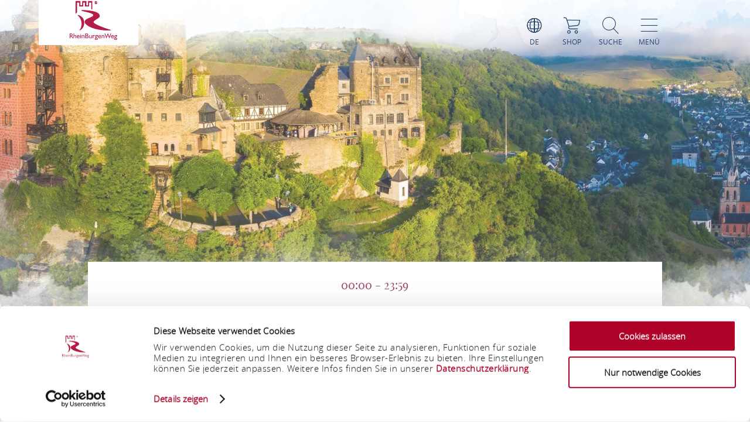

--- FILE ---
content_type: text/html; charset=UTF-8
request_url: https://www.rheinburgenweg.com/a-schoenburg
body_size: 12023
content:
<!DOCTYPE html><html lang="de" class="rheinburgenweg"><head><link rel="stylesheet" href="https://www.rheinburgenweg.com/portal/dist/_vendor/fonts/A.fonts-icomoon.0bfe24b0.css.pagespeed.cf.DBFfrH-eJG.css"><style>@font-face{font-family:mohaveregular;src:url(portal/dist/_vendor/fonts/Mohave/regular/mohave-regular-webfont.192c7d4a.woff2) format('woff2') , url(portal/dist/_vendor/fonts/Mohave/regular/mohave-regular-webfont.48edaaac.woff) format('woff');font-weight:400;font-style:normal;font-display:swap}</style><style>@font-face{font-family:open_sansregular;src:url(portal/dist/_vendor/fonts/Opensans/regular/opensans-regular-webfont.374b85b0.woff2) format('woff2') , url(portal/dist/_vendor/fonts/Opensans/regular/opensans-regular-webfont.60382fc0.woff) format('woff');font-weight:400;font-style:normal;font-display:swap}</style><style>@font-face{font-family:open_sansbold;src:url(portal/dist/_vendor/fonts/Opensans/bold/opensans-bold-webfont.9b1a6889.woff2) format('woff2') , url(portal/dist/_vendor/fonts/Opensans/bold/opensans-bold-webfont.c4e2ac1d.woff) format('woff');font-weight:400;font-style:normal;font-display:swap}</style><style>@font-face{font-family:open_sanslight;src:url(portal/dist/_vendor/fonts/Opensans/light/opensans-light-webfont.4fc3eb6a.woff2) format('woff2') , url(portal/dist/_vendor/fonts/Opensans/light/opensans-light-webfont.3d12c41e.woff) format('woff');font-weight:400;font-style:normal;font-display:swap}</style><style>@font-face{font-family:open_sanssemibold;src:url(portal/dist/_vendor/fonts/Opensans/semibold/opensans-semibold-webfont.7fa64dda.woff2) format('woff2') , url(portal/dist/_vendor/fonts/Opensans/semibold/opensans-semibold-webfont.ffef9210.woff) format('woff');font-weight:400;font-style:normal;font-display:swap}</style><style>@font-face{font-family:playfair_displayregular;src:url(portal/dist/_vendor/fonts/Playfairdisplay/regular/playfairdisplay-regular-webfont.b984f212.woff2) format('woff2') , url(portal/dist/_vendor/fonts/Playfairdisplay/regular/playfairdisplay-regular-webfont.8111c8bc.woff) format('woff');font-weight:400;font-style:normal;font-display:swap}</style><link rel="stylesheet" href="https://www.rheinburgenweg.com/portal/dist/atoms/grid/assets/styles/A.grid-base.555cb604.css.pagespeed.cf.wOXEFtiqys.css"><style>@media screen{html{height:auto;background:#fff;overflow-x:hidden}body,html{margin:0;border:0;padding:0;width:100%;box-sizing:border-box;-webkit-overflow-scrolling:touch}body{padding-top:102px}html.-state-noScroll,html.-state-noScroll>body{overflow-y:hidden}}@media screen and (min-width:1001px){body:not(.noBackground){background:url(portal/dist/organisms/frameTop/assets/images/xbackground.162aff9e.png.pagespeed.ic.FVVfAXs1w1.webp) repeat-y;background-size:contain}}@media screen{body.winter{background:url(portal/dist/organisms/frameTop/assets/images/xbackground_winter.b9513436.png.pagespeed.ic.5RPks3nXDz.webp);background-size:contain}a,button{cursor:pointer}em,strong{font:inherit}a{color:inherit}#CybotCookiebotDialogBodyContentTitle{font-size:17px}#CybotCookiebotDialog div{font:300 15px/18px open_sanslight,Arial,sans-serif;font-weight:300;font-style:normal;font-size:15px;line-height:18px}#CybotCookiebotDialogBodyButtonDecline{padding:5px}#CybotCookiebotDialogBodyButtonAccept,#CybotCookiebotDialogBodyButtonDetails{padding:5px 0}}</style><link rel="stylesheet" href="https://www.rheinburgenweg.com/portal/dist/organisms/pageHeader/assets/styles/pageHeader-base.c69c9906.css"><link rel="stylesheet" href="https://www.rheinburgenweg.com/portal/dist/organisms/offCanvas/assets/styles/A.offCanvas-base.d9d44b28.css.pagespeed.cf.45fGlS4qAF.css"><link rel="stylesheet" href="https://www.rheinburgenweg.com/portal/dist/organisms/offCanvasNav/assets/styles/A.offCanvasNav-base.61221a8e.css.pagespeed.cf.WlR-qCTOjZ.css"><link rel="stylesheet" href="https://www.rheinburgenweg.com/portal/dist/organisms/offCanvasLanguageSwitch/assets/styles/A.offCanvasLanguageSwitch-base.23acaa2c.css.pagespeed.cf.cxZFBt8K5K.css"><link rel="stylesheet" href="https://www.rheinburgenweg.com/portal/dist/organisms/offCanvasSearch/assets/styles/A.offCanvasSearch-base.59838b5d.css.pagespeed.cf.RWdmZfxNXF.css"><link rel="stylesheet" href="https://www.rheinburgenweg.com/portal/dist/organisms/textBlock/assets/styles/A.textBlock-base.df1e3625.css.pagespeed.cf.PT9828_o3w.css"><style>.headerImage{width:100%;position:relative;top:-102px;background:#fff;margin-bottom:-125px}</style><link rel="stylesheet" href="https://www.rheinburgenweg.com/portal/dist/molecules/headerImage__picture/assets/styles/headerImage__picture-base.740347db.css"><link rel="stylesheet" href="https://www.rheinburgenweg.com/portal/dist/molecules/breadcrumb/assets/styles/breadcrumb-base.a65d3e7b.css"><style>.infoBlock{padding:75px;text-align:left}.infoBlock .infoBlock__headline{font:400 33px/1.42857143em open_sansregular,Arial,sans-serif;font-weight:400;font-style:normal;font-size:33px;line-height:1.42857143em;color:#2d4467;margin:0 0 5px;text-align:left;word-break:break-word}.infoBlock .infoBlock__headline::before{font-family:icomoon;content:"\e927";position:relative;font-size:38px;font-weight:900;bottom:-3px}.infoBlock .infoBlock__text{color:#a28f5c;margin-bottom:35px;overflow-wrap:break-word;font:400 20px/2em open_sansregular,Arial,sans-serif;font-weight:400;font-style:normal;font-size:20px;line-height:2em}</style><link rel="stylesheet" href="https://www.rheinburgenweg.com/portal/dist/organisms/impressions/assets/styles/A.impressions-base.e7257577.css.pagespeed.cf.q7ET2gEHbi.css"><style>.impressions__element{display:inline-block;height:250px;overflow:hidden;position:relative;vertical-align:top;width:90%}@media (min-width:551px){.impressions__element{height:320px;width:90%}}@media (min-width:1001px){.impressions__element:first-child:not(:last-child){height:65%;left:0;position:absolute;width:58%}.impressions__element:first-child:last-child{height:100%;left:0;position:absolute;width:100%}.impressions__element:nth-child(2):not(:last-child){bottom:0;height:46%;left:25%;position:absolute;width:41%}.impressions__element:nth-child(2):last-child{bottom:0;height:65%;position:absolute;right:0;width:58%}.impressions__element:nth-child(3){bottom:0;height:100%;position:absolute;right:0;width:33%}.impressions__element:nth-child(n+4){display:none}}.impressions__element__link{display:block;height:100%;left:0;position:absolute;top:0;width:100%}.impressions__element__icon,.impressions__element__image{left:50%;top:50%;transform:translateX(-50%) translateY(-50%);position:absolute}.impressions__element__image{display:block;height:auto;min-height:100%;min-width:100%;pointer-events:none;width:auto;z-index:1}.impressions__element__icon{color:#fff;font-size:60px;z-index:2}.impressions__element__trustYou{background:#fff;cursor:pointer;overflow:hidden;position:absolute;right:10px;top:10px;z-index:2}.impressions__element__trustYou iframe{border:0;box-sizing:border-box;height:35px;padding:5px 0 0 5px;pointer-events:none;width:200px}@media (max-width:1000px){.impressions__element .impressions__element__image{height:100%}}</style><style>.tabs-default,.tabs-default__positionHelper{position:relative}.tabs-default,.tabs__byline,.tabs__title{word-break:break-word}.tabs-default{z-index:1}.tabs-default__controls:not(.-js-tabs-default__controls--ready)+.tabs-default__positionHelper>.tabs-default__content:not(:first-child){display:none}.tabs-default__controls:not(.-js-tabs-default__controls--ready)+.tabs-default__positionHelper>.tabs-default__content:first-child{display:block}.tabs-default__controls.-js-tabs-default__controls--ready+.tabs-default__positionHelper>.tabs-default__content:not(.-js-tabs-default__content--active){display:none}.tabs__title{text-align:center;color:#cad2c1;margin:0;font:400 160px/1.0738255em mohaveregular,Arial,sans-serif;font-weight:400;font-style:normal;font-size:160px;line-height:1.0738255em}.tabs__byline,.tabs__subtitle{text-align:center;margin:0 0 30px}@media (max-width:1000px){.tabs__title{font:400 60px/1.33333333em mohaveregular,Arial,sans-serif;font-weight:400;font-style:normal;font-size:60px;line-height:1.33333333em}}@media (min-width:1001px){.tabs__title{font:400 160px/1.0738255em mohaveregular,Arial,sans-serif;font-weight:400;font-style:normal;font-size:160px;line-height:1.0738255em}}.tabs__byline{color:#2d4467;font:400 50px/1.42857143em playfair_displayregular,Arial,sans-serif;font-weight:400;font-style:normal;font-size:50px;line-height:1.42857143em}@media (max-width:1000px){.tabs__byline{font-size:30px}}.rrtProject .tabs__title{color:#a69462}.rheinburgenweg .tabs__byline{color:#ae0228}.rheinsteig .tabs__byline{color:#00528b}.winter .tabs__byline{color:#476da3}.tabs__subtitle{color:#2d4467;font:400 50px/1.42857143em playfair_displayregular,Arial,sans-serif;font-weight:400;font-style:normal;font-size:50px;line-height:1.42857143em}</style><link rel="stylesheet" href="https://www.rheinburgenweg.com/portal/dist/atoms/tabs.information__controls/assets/styles/A.tabs.information__controls-base.2b99d56d.css.pagespeed.cf.E6CMGxD7Cf.css"><style>.tab__services__guides__guideText{font:400 18px/25px open_sansregular,Arial,sans-serif;font-weight:400;font-style:normal;font-size:18px;line-height:25px;color:#2d4467}.tab__services__guides__openingTimes{font:400 18px/25px open_sanssemibold,Arial,sans-serif;font-weight:400;font-style:normal;font-size:18px;line-height:25px;color:#2d4467}</style><style>.tab__contactInfo{font:400 16px/25px open_sansregular,Arial,sans-serif;font-weight:400;font-style:normal;font-size:16px;line-height:25px;color:#2d4467}.tab__contactInfo__contact__title{font-weight:700}.tab__contactInfo__contact__city,.tab__contactInfo__contact__street,.tab__contactInfo__contact__title{margin-bottom:8px}a.routeButton{padding:5px;cursor:pointer;text-transform:uppercase;border:none;background:#a2466f;color:#fff;font:400 18px/1.76470588em playfair_displayregular,Arial,sans-serif;font-weight:400;font-size:18px;text-decoration:none}.rrtProject a.routeButton{background:#8e1c3f}.rheinburgenweg a.routeButton{background:#ae0228}.rheinsteig a.routeButton{background:#00528b}.tab__contactInfo__staticMap{height:360px;margin-bottom:25px}@media (max-width:900px){.tab__contactInfo__staticMap{margin-bottom:0;height:auto}}@media (max-width:630px){.tab__contactInfo__staticMap img{width:100%}}.tab__contactInfo__contact{padding-top:25px}@media (max-width:1000px){.tab__contactInfo__contact{width:80.5%!important}}@media (max-width:630px){.h-grid:not([class*=h-grid-ty-]):not(.h-grid-noMargin).tab__contactInfo{margin:0;width:100%}.h-grid:not([class*=h-grid-ty-]):not(.h-grid-noMargin) [class*=h-el-sm].tab__contactInfo__staticMap{margin:0;padding:0;width:100%}}</style><link rel="stylesheet" href="https://www.rheinburgenweg.com/portal/dist/atoms/cookiePromt/assets/styles/cookiePromt-base.f9d8b6be.css"><link rel="stylesheet" href="https://www.rheinburgenweg.com/portal/dist/molecules/tab__distances/assets/styles/tab__distances-base.4ad6951d.css"><style>.tab__certifications__info{margin-bottom:25px;font:400 18px/25px open_sansregular,Arial,sans-serif;font-weight:400;font-style:normal;font-size:18px;line-height:25px;color:#2d4467}.tab__certifications__info__certification{display:inline-block;font:400 18px/25px open_sansregular,Arial,sans-serif;font-weight:400;font-style:normal;font-size:18px;line-height:25px;color:#2d4467}.certificatesList{padding-bottom:15px}.certificatesList .tab__certifications__info__certification.certificate24 img{height:150px}.certificatesList .tab__certifications__info__certification img{height:100px}</style><style>.tab__endowments__info{margin-bottom:25px;font:400 18px/25px open_sansregular,Arial,sans-serif;font-weight:400;font-style:normal;font-size:18px;line-height:25px;color:#2d4467}.tab__endowments__info__endowment{font-family:icomoon,open_sansregular;display:inline-block;height:27px;margin-right:6px;font-size:20px}.tab__endowments__info__endowment::before{content:"\e920";padding:5px}.h-grid:not([class*=h-grid-sm-]):not(.h-grid-noMargin) .h-el-sm-10.tab__endowments__info{width:100%}.rrtProject .tab__endowments__info__endowment::before{color:#a69462}</style><link rel="stylesheet" href="https://www.rheinburgenweg.com/portal/dist/molecules/tab__ratings/assets/styles/tab__ratings-base.0312690b.css"><style>.tab__ticketInfo__priceInformation,.tab__ticketInfo__pricing{margin-bottom:25px;font:400 18px/25px open_sansregular,Arial,sans-serif;font-weight:400;font-style:normal;font-size:18px;line-height:25px;color:#2d4467}.tab__ticketInfo__pricing__price{font:400 18px/25px open_sanssemibold,Arial,sans-serif;font-weight:400;font-style:normal;font-size:18px;line-height:25px;color:#2d4467}.tab__ticketInfo__pricing__booking{text-align:center}.tab__ticketInfo__pricing__booking>button{bottom:0}</style><style>#pageFooter{overflow:hidden}@media (min-width:1001px){#pageFooter{background:url(portal/dist/organisms/pageFooter/assets/images/xfooterBackground.46df0aba.png.pagespeed.ic.t-Ds1eesla.webp) no-repeat #fff}}@media (max-width:1000px){#pageFooter{text-align:center;background:url(portal/dist/organisms/pageFooter/assets/images/xfooterBackgroundMobile.a060b145.png.pagespeed.ic.wa479LhJyW.webp) no-repeat #fff;background-size:cover}}@media (max-width:550px){#pageFooter{background-position:50% 50%}}@media (min-width:1001px){.winter #pageFooter{background:url(portal/dist/organisms/pageFooter/assets/images/xfooterBackgroundWinter.b96e8f51.png.pagespeed.ic.ZUJruSFp-T.webp) no-repeat #fff}}#pageFooter>.h-grid>h2{color:#cad2c1;margin:0}@media (min-width:1441px){#pageFooter>.h-grid>h2{font:400 160px/135px mohaveregular,Arial,sans-serif;font-weight:400;font-style:normal;font-size:160px;line-height:135px;padding-top:8px}}@media (max-width:1440px){#pageFooter>.h-grid>h2{font:400 55px/1.22222222em mohaveregular,Arial,sans-serif;font-weight:400;font-style:normal;font-size:55px;line-height:1.22222222em}}@media (max-width:550px){#pageFooter>.h-grid>h2{line-height:.9em}}@media (max-width:1000px){.winter #pageFooter{background:url(portal/dist/organisms/pageFooter/assets/images/xfooterBackgroundMobileWinter.d0a3125c.png.pagespeed.ic.AnP2F1HXli.webp) no-repeat #fff;background-size:cover}#pageFooter>.h-grid>h3{font-size:30px}}.rrtProject #pageFooter>.h-grid>h2{color:#a69462}#pageFooter.followingPagesFooter>.h-grid>h2{color:#4f9047}</style><link rel="stylesheet" href="https://www.rheinburgenweg.com/portal/dist/molecules/pageFooter__contact/assets/styles/pageFooter__contact-base.65c4921f.css"><style>.pageFooter__openingHours>h3{color:#2d4467;margin:0 0 30px}@media (min-width:1440px){.pageFooter__openingHours>h3{font:400 50px/1.1em playfair_displayregular,Arial,sans-serif;font-weight:400;font-style:normal;font-size:50px;line-height:1.1em}}@media (max-width:1439px){.pageFooter__openingHours>h3{font:400 35px/1.28571429em playfair_displayregular,Arial,sans-serif;font-weight:400;font-style:normal;font-size:35px;line-height:1.28571429em}}.pageFooter__openingHours{color:#0b1d38;padding-right:26px;font:300 20px/35px open_sansregular,Arial,sans-serif;font-weight:300;font-style:normal;font-size:20px;line-height:35px}.pageFooter__openingHours>ul{padding:0;margin:0;list-style-type:none}.pageFooter__openingHours>ul>li{display:-ms-flexbox;display:flex}.pageFooter__openingHours>ul>li>span:first-child{margin-right:25px}@media (min-width:1001px){.pageFooter__openingHours>ul>li>span:first-child{width:25%}}@media (max-width:1000px){.pageFooter__openingHours>ul>li>span:first-child{width:45%}}.pageFooter__openingHours>ul>li>span:not(:first-child){-ms-flex:1 1;flex:1 1}</style><link rel="stylesheet" href="https://www.rheinburgenweg.com/portal/dist/molecules/pageFooter__links/assets/styles/pageFooter__links-base.cec614cf.css"><link rel="stylesheet" href="https://www.rheinburgenweg.com/portal/dist/atoms/pageFooter__backToTop/assets/styles/pageFooter__backToTop-base.f7a62e2c.css"><style>.ps__rail-x,.ps__rail-y{display:none;opacity:0;position:absolute}.ps{overflow-anchor:none;-ms-overflow-style:none;touch-action:auto;-ms-touch-action:auto;overflow:auto!important}.ps__rail-x{transition:background-color .2s linear , opacity .2s linear;-webkit-transition:background-color .2s linear , opacity .2s linear;height:15px;bottom:0}.ps__rail-y{transition:background-color .2s linear , opacity .2s linear;-webkit-transition:background-color .2s linear , opacity .2s linear;width:15px;right:0}.ps--active-x>.ps__rail-x,.ps--active-y>.ps__rail-y{display:block;background-color:transparent}.ps--focus>.ps__rail-x,.ps--focus>.ps__rail-y,.ps--scrolling-x>.ps__rail-x,.ps--scrolling-y>.ps__rail-y,.ps:hover>.ps__rail-x,.ps:hover>.ps__rail-y{opacity:.6}.ps .ps__rail-x.ps--clicking,.ps .ps__rail-x:focus,.ps .ps__rail-x:hover,.ps .ps__rail-y.ps--clicking,.ps .ps__rail-y:focus,.ps .ps__rail-y:hover{background-color:#eee;opacity:.9}.ps__thumb-x,.ps__thumb-y{background-color:#aaa;border-radius:6px;position:absolute}.ps__thumb-x{transition:background-color .2s linear , height .2s ease-in-out;-webkit-transition:background-color .2s linear , height .2s ease-in-out;height:6px;bottom:2px}.ps__thumb-y{transition:background-color .2s linear , width .2s ease-in-out;-webkit-transition:background-color .2s linear , width .2s ease-in-out;width:6px;right:2px}.ps__rail-x.ps--clicking .ps__thumb-x,.ps__rail-x:focus>.ps__thumb-x,.ps__rail-x:hover>.ps__thumb-x{background-color:#999;height:11px}.ps__rail-y.ps--clicking .ps__thumb-y,.ps__rail-y:focus>.ps__thumb-y,.ps__rail-y:hover>.ps__thumb-y{background-color:#999;width:11px}@media screen and (-ms-high-contrast:active),(-ms-high-contrast:none){.ps{overflow:auto!important}}</style><script id="Cookiebot" src="https://consent.cookiebot.com/uc.js" data-cbid="56eb3f32-5e92-40fd-8827-62a52b84370d" data-blockingmode="auto"></script><script>imx={dist:'https://www.rheinburgenweg.com/portal/dist',map:{"zoom":7,"coords":{"lat":50.322622,"lng":7.585644},"system":"googlemaps","accessKey":"AIzaSyB7WJ1wrsKXQM1_66UmGFSZk_r5mdN5pJ8","markers":{"activeDefault":"\/_vendor\/images\/map\/mapMarkerRheinburgenweg--active.png"}},language:'de',translations:{autocomplete:{hits:'Treffer'}},mapMarkerActive:'https://www.rheinburgenweg.com/portal/dist//_vendor/images/map/mapMarkerRheinburgenweg--active.png'}</script><link rel="apple-touch-icon" sizes="180x180" href="/portal/dist/_vendor/favicons/rheinburgenweg/apple-touch-icon.png"><link rel="icon" type="image/png" href="/portal/dist/_vendor/favicons/rheinburgenweg/xfavicon-32x32.png.pagespeed.ic.1JbLGjh-Gf.webp" sizes="32x32"><link rel="icon" type="image/png" href="/portal/dist/_vendor/favicons/rheinburgenweg/xfavicon-16x16.png.pagespeed.ic.Yxt8_s-3Io.webp" sizes="16x16"><link rel="manifest" href="/portal/dist/_vendor/favicons/rheinburgenweg/manifest.json"><link rel="shortcut icon" href="/portal/dist/_vendor/favicons/rheinburgenweg/favicon.ico"><meta name="msapplication-config" content="/portal/dist/_vendor/favicons/rheinburgenweg/browserconfig.xml"><meta charset="utf-8"><meta name="viewport" content="width=device-width, initial-scale=1, maximum-scale=1, user-scalable=1"><title>Schönburg</title><meta name="robots" content="index, follow, noodp"><meta name="description" content="Schon von weitem sichtbar thront die imposante Sch&ouml;nburg &uuml;ber der Stadt Oberwesel."><meta name="publisher" content="Romantischer Rhein Tourismus GmbH"><meta name="google-site-verification" content="9lCbAYnNAjQDDqoG-aN7gG3cbMwug2_OzSKqW-Pj0vs"><meta name="date" content="2026-01-30T01:45:08+01:00"><meta name="geo.position" content="50.101202769829;7.7322721481323"><meta name="ICBM" content="50.101202769829, 7.7322721481323"><meta property="og:title" content="Sch&ouml;nburg"><meta property="og:description" content="Schon von weitem sichtbar thront die imposante Sch&ouml;nburg &uuml;ber der Stadt Oberwesel."><meta property="og:site_name" content=""><meta property="og:url" content="https://www.rheinburgenweg.com/a-schoenburg"><meta property="og:image" content="https://resc.deskline.net/images/RPT/1/a4849382-42c5-4cd0-8808-98ae152aa24c/99/image.jpg"><meta property="og:type" content="article"><link rel="canonical" href="https://www.rheinburgenweg.com/a-schoenburg"><!-- Global site tag (gtag.js) - Google Analytics --><script type="text/plain" data-cookieconsent="marketing" async src="https://www.googletagmanager.com/gtag/js?id=UA-10093937-4"></script><script type="text/plain" data-cookieconsent="marketing">
window.dataLayer = window.dataLayer || [];function gtag() {
dataLayer.push(arguments);
}gtag('js', new Date());gtag('config', 'UA-10093937-4');
</script><script type="text/plain" data-cookieconsent="marketing">
(function(w, d, s, l, i) {
w[l] = w[l] || [];
w[l].push({
'gtm.start':
new Date().getTime(), event: 'gtm.js'
});
var f = d.getElementsByTagName(s)[0],
j = d.createElement(s), dl = l != 'dataLayer' ? '&l=' + l : '';
j.async = true;
j.src =
'https://www.googletagmanager.com/gtm.js?id=' + i + dl;
f.parentNode.insertBefore(j, f);
})(window, document, 'script', 'dataLayer', 'GTM-WN2N9K3');
</script><script defer src="https://www.rheinburgenweg.com/portal/dist/organisms/headerImage/assets/scripts/headerImage-keyVisualVideo.3216daa6.js"></script></head><body><noscript><meta HTTP-EQUIV="refresh" content="0;url='https://www.rheinburgenweg.com/a-schoenburg?PageSpeed=noscript'" /><style><!--table,div,span,font,p{display:none} --></style><div style="display:block">Please click <a href="https://www.rheinburgenweg.com/a-schoenburg?PageSpeed=noscript">here</a> if you are not redirected within a few seconds.</div></noscript><!-- Google Tag Manager (noscript) --><noscript><iframe src="https://www.googletagmanager.com/ns.html?id=GTM-WN2N9K3" height="0" width="0" style="display:none;visibility:hidden"></iframe></noscript><!-- End Google Tag Manager (noscript) --><header id="pageHeader" class="rheinburgenweg" itemscope itemtype="https://schema.org/WPHeader" role="banner"><div class="h-grid"><a href="https://www.rheinburgenweg.com/" id="pageHeader__logo" class="h-el-lg-2 rheinburgenweg largeHeaderLogo"><img src="https://www.rheinburgenweg.com/portal/dist/_vendor/images/rheinburgenweg/logo.svg" class="desktopLogo" alt="Logo"></a><div id="pageHeader__functions" class="h-el-lg-10 h-el-md-8  h-el-sm-8 h-el-ty-8 "><div class="pageHeader__functions__element" id="pageHeader__languageSwitch"><span class="icon-globe"></span><span class="text">de</span><ul id="pageHeader__languageSwitch__languages"><li class="pageHeader__languageSwitch__languages__language"><a href="https://www.rheinburgenweg.com/en/a-schoenburg">
English
</a></li><li class="pageHeader__languageSwitch__languages__language"><a href="https://www.rheinburgenweg.com/nl/a-schoenburg">
Nederlands
</a></li></ul></div><a href="https://www.romantischer-rhein.de/webshop#/erlebnisse"><div id="pageHeader__shop" class="pageHeader__functions__element"><span class="icon-shopping-cart"></span><span class="text">Shop</span></div></a><div class="pageHeader__functions__element" id="pageHeader__searchOpener" data-js_offcanvasSearchOpener="true"><span class="icon-search"></span><span class="text">Suche</span></div><div class="pageHeader__functions__element" data-js_offcanvasopener="true"><span class="icon-men"></span><span class="text">Menü</span></div></div></div></header><div id="offCanvas"><div id="offCanvas__nav" role="navigation"><div class="h-grid"><div class="offCanvas__nav__menu h-el-lg-12 h-el-ty-12 v-el-1 "><div class="offCanvas__nav__menu__linkList"><div class="offCanvas__nav__menu__element" id="languageSwitchOpener" data-js_offcanvasLanguageSwitchOpener="true"><span class="icon-globe"></span><span class="text">de</span></div><a href="https://www.romantischer-rhein.de/webshop#/erlebnisse" target="_blank"><div id="offCanvas__nav__shop" class="offCanvas__nav__menu__element"><span class="icon-shopping-cart"></span><span class="text">Shop</span></div></a><div class="offCanvas__nav__menu__element" id="searchOpener" data-js_offcanvasSearchOpener="true"><span class="icon-search"></span><span class="text">Suche</span></div><div id="offCanvas__nav__closer" class="offCanvas__nav__menu__element"><span class="icon-close"></span><span class="text">Schliessen</span></div></div></div><div class="offCanvas__nav__list"><div class="offCanvas__nav__list__column rheinburgenweg"><h3><a href="https://www.rheinburgenweg.com/rheinburgenweg/rheinburgenweg-portrait">Portrait</a></h3><span class="icon-plus openCloseSwitch"></span><span class="icon-minus  openCloseSwitch"></span><ul class="offCanvas__nav__list__column__list"><li class="offCanvas__nav__list__column__list__node state__inactive"><h4><a href="https://www.rheinburgenweg.com/rheinburgenweg/rheinburgenweg-portrait/qualitaetsweg">Qualitätsweg</a></h4></li><li class="offCanvas__nav__list__column__list__node state__inactive"><h4><a href="https://www.rheinburgenweg.com/rheinburgenweg/rheinburgenweg-portrait/markierung-rheinburgenweg">Markierung</a></h4></li><li class="offCanvas__nav__list__column__list__node state__inactive"><h4><a href="https://www.rheinburgenweg.com/rheinburgenweg/rheinburgenweg-portrait/wegweisung-rheinburgenweg">Wegweisung</a></h4></li></div><div class="offCanvas__nav__list__column rheinburgenweg"><h3><a href="https://www.rheinburgenweg.com/rheinburgenweg/rheinburgenweg-etappen">Etappen</a></h3><span class="icon-plus openCloseSwitch"></span><span class="icon-minus  openCloseSwitch"></span><ul class="offCanvas__nav__list__column__list"><li class="offCanvas__nav__list__column__list__node state__inactive"><h4><a href="https://www.rheinburgenweg.com/rheinburgenweg/rheinburgenweg-etappen/etappen-unteres-mittelrheintal">Unteres Mittelrheintal</a></h4></li><li class="offCanvas__nav__list__column__list__node state__inactive"><h4><a href="https://www.rheinburgenweg.com/rheinburgenweg/rheinburgenweg-etappen/etappen-oberes-mittelrheintal">Oberes Mittelrheintal</a></h4></li><li class="offCanvas__nav__list__column__list__node state__inactive"><h4><a href="https://www.rheinburgenweg.com/rheinburgenweg/rheinburgenweg-etappen/premium-rundwege-am-rheinburgenweg">Premium-Rundwege am RheinBurgenWeg</a></h4></li></div><div class="offCanvas__nav__list__column rheinburgenweg"><h3><a href="https://www.rheinburgenweg.com/rheinburgenweg/infos/wegenews">Informationen</a></h3><span class="icon-plus openCloseSwitch"></span><span class="icon-minus  openCloseSwitch"></span><ul class="offCanvas__nav__list__column__list"><li class="offCanvas__nav__list__column__list__node state__inactive"><h4><a href="https://www.rheinburgenweg.com/rheinburgenweg/infos/sehenswuerdigkeiten-am-rheinburgenweg">Sehenswürdigkeiten</a></h4></li><li class="offCanvas__nav__list__column__list__node state__inactive"><h4><a href="https://www.rheinburgenweg.com/rheinburgenweg/infos/veranstaltungen-am-rheinburgenweg">Veranstaltungen</a></h4></li><li class="offCanvas__nav__list__column__list__node state__inactive"><h4><a href="https://www.rheinburgenweg.com/rheinburgenweg/infos/sicherheitshinweise-rheinburgenweg">Sicherheitshinweise</a></h4></li><li class="offCanvas__nav__list__column__list__node state__inactive"><h4><a href="https://www.rheinburgenweg.com/rheinburgenweg/infos/biken-reiten">Biken &amp; Reiten</a></h4></li><li class="offCanvas__nav__list__column__list__node state__inactive"><h4><a href="https://www.rheinburgenweg.com/rheinburgenweg/infos/wegenews">Wegemeldungen</a></h4></li></div><div class="offCanvas__nav__list__column rheinburgenweg"><h3><a href="https://www.rheinburgenweg.com/rheinburgenweg/gastgeber-wanderangebote/unterkuenfte-rheinburgenweg">Gastgeber &amp; Wanderangebote</a></h3><span class="icon-plus openCloseSwitch"></span><span class="icon-minus  openCloseSwitch"></span><ul class="offCanvas__nav__list__column__list"><li class="offCanvas__nav__list__column__list__node state__inactive"><h4><a href="https://www.rheinburgenweg.com/rheinburgenweg/gastgeber-wanderangebote/unterkuenfte-rheinburgenweg">Unterkünfte</a></h4></li><li class="offCanvas__nav__list__column__list__node state__inactive"><h4><a href="https://www.rheinburgenweg.com/rheinburgenweg/gastgeber-wanderangebote/wanderangebote-rheinburgenweg">Wanderangebote</a></h4></li><li class="offCanvas__nav__list__column__list__node state__inactive"><h4><a href="https://www.rheinburgenweg.com/rheinburgenweg/gastgeber-wanderangebote/gastronomie-am-rheinburgenweg">Gastronomie</a></h4></li></div><div class="offCanvas__nav__list__column rheinburgenweg"><h3><a href="https://www.rheinburgenweg.com/rheinburgenweg/service-rheinburgenweg/kontakt-rheinburgenweg">Service</a></h3><span class="icon-plus openCloseSwitch"></span><span class="icon-minus  openCloseSwitch"></span><ul class="offCanvas__nav__list__column__list"><li class="offCanvas__nav__list__column__list__node state__inactive"><h4><a href="https://www.rheinburgenweg.com/rheinburgenweg/service-rheinburgenweg/kontakt-rheinburgenweg">Kontakt</a></h4></li><li class="offCanvas__nav__list__column__list__node state__inactive"><h4><a href="https://www.rheinburgenweg.com/rheinburgenweg/prospektbestellung-rheinburgenweg">Prospektbestellung</a></h4></li><li class="offCanvas__nav__list__column__list__node state__inactive"><h4><a href="https://www.romantischer-rhein.de/webshop">Webshop</a></h4></li></div></div></div></div></div><div id="offCanvasLanguageSwitch"><div id="offCanvas__languageSwitch"><div class="h-grid"><div class="offCanvas__languageSwitch__menu h-el-lg-12 h-el-ty-12 v-el-1 "><div class="offCanvas__languageSwitch__menu__linkList"><div class="offCanvas__languageSwitch__menu__element offCanvas__languageSwitch__menu__element--active"><span class="icon-globe"></span><span class="text">de</span></div><a href="https://www.romantischer-rhein.de/webshop#/erlebnisse" target="_blank"><div id="offCanvas__languageSwitch__shop" class="offCanvas__languageSwitch__menu__element"><span class="icon-shopping-cart"></span><span class="text">Shop</span></div></a><div class="offCanvas__languageSwitch__menu__element" id="languageSwitch__searchOpener" data-js_offcanvasSearchOpener="true"><span class="icon-search"></span><span class="text">Suche</span></div><div id="offCanvas__languageSwitch__closer" class="offCanvas__languageSwitch__menu__element"><span class="icon-close"></span><span class="text">Schliessen</span></div></div></div><ul class="offCanvas__languageSwitch__languages"><li class="offCanvas__languageSwitch__languages__language"><a href="https://www.rheinburgenweg.com/en/a-schoenburg">
English
</a></li><li class="offCanvas__languageSwitch__languages__language"><a href="https://www.rheinburgenweg.com/nl/a-schoenburg">
Dutch
</a></li></ul></div></div></div><div id="offCanvasSearch"><div id="offCanvas__search"><div class="h-grid"><div class="offCanvas__search__menu h-el-lg-12 h-el-ty-12 v-el-1 "><div class="offCanvas__search__menu__linkList"><div id="offCanvas__search__closer" class="offCanvas__search__menu__element"><span class="icon-close"></span><span class="text">Schliessen</span></div></div></div><h2 class="offCanvas__search__title">Suche</h2><h3 class="offCanvas__search__subtitle">Ich suche nach...</h3><div class="h-el-lg-6 h-el-sm-12 h-off-lg-3 h-off-sm-0"><form action="https://www.rheinburgenweg.com/rheinburgenweg/volltextsuche-rheinburgenweg" class="offCanvas__search__form" data-autocomplete="offCanvas__search__all"><input type="hidden" name="form" value="search"><input type="radio" name="filterTab" checked value="all" id="filterTab-all" class="name-filtertab value-all hide not-checked "><label for="filterTab-all" class="name-filtertab value-all hide not-checked label-all ">all</label><div class="offCanvas__search__autocomplete"><input type="text" name="query" id="offCanvas__search__form__term" class="name-query " value="" placeholder="Ich suche nach…"><label for="offCanvas__search__form__term" class="icon trigger" aria-hidden="true"><button type="submit" class="icon-search"></button></label><div class="offCanvas__search__autocomplete_field"><h4>Suchvorschläge</h4></div></div></form></div></div></div></div><div class="headerImage"><picture class="headerImage__picture"><source srcset="https://www.rheinburgenweg.com/images/yngzwpsijas-/schoenburg-oberwesel.webp" media="(min-width: 1441px)" type="image/webp"><source srcset="https://www.rheinburgenweg.com/images/w4wankstx30-/schoenburg-oberwesel.webp" media="(min-width: 1001px)" type="image/webp"><source srcset="https://www.rheinburgenweg.com/images/qpoouio!z1o-/schoenburg-oberwesel.webp" media="(max-width: 650px) and (min-width:401px) and (orientation: landscape)" type="image/webp"><source srcset="https://www.rheinburgenweg.com/images/nmzdwnd_2h8-/schoenburg-oberwesel.webp" media="(max-width: 400px) and (orientation: landscape)" type="image/webp"><source srcset="https://www.rheinburgenweg.com/images/tksxd3zuvka-/schoenburg-oberwesel.webp" media="(max-width: 1200px) and (min-width:906px) and (orientation: portrait)" type="image/webp"><source srcset="https://www.rheinburgenweg.com/images/se9pxd9f9lo-/schoenburg-oberwesel.webp" media="(max-width: 905px) and (min-width:551px) and (orientation: portrait)" type="image/webp"><source srcset="https://www.rheinburgenweg.com/images/omtoaoj8ifq-/schoenburg-oberwesel.webp" media="(max-width: 550px) and (min-width:401px) and (orientation: portrait)" type="image/webp"><source srcset="https://www.rheinburgenweg.com/images/d!byw5fmyjm-/schoenburg-oberwesel.webp" media="(max-width: 400px) and (orientation: portrait)" type="image/webp"><source srcset="https://www.rheinburgenweg.com/images/fkr_wvw681s-/schoenburg-oberwesel.jpg" media="(min-width: 1441px)"><source srcset="https://www.rheinburgenweg.com/images/pct7fcphu8w-/schoenburg-oberwesel.jpg" media="(min-width: 1001px)"><source srcset="https://www.rheinburgenweg.com/images/yhipoomrhtc-/schoenburg-oberwesel.jpg" media="(max-width: 650px) and (min-width:401px) and (orientation: landscape)"><source srcset="https://www.rheinburgenweg.com/images/vdgiacwlse0-/schoenburg-oberwesel.jpg" media="(max-width: 400px) and (orientation: landscape)"><source srcset="https://www.rheinburgenweg.com/images/yzwusirmbv0-/schoenburg-oberwesel.jpg" media="(max-width: 1200px) and (min-width:906px) and (orientation: portrait)"><source srcset="https://www.rheinburgenweg.com/images/fgztzo0uvbc-/schoenburg-oberwesel.jpg" media="(max-width: 905px) and (min-width:551px) and (orientation: portrait)"><source srcset="https://www.rheinburgenweg.com/images/5cc4ofjxjls-/schoenburg-oberwesel.jpg" media="(max-width: 550px) and (min-width:401px) and (orientation: portrait)"><source srcset="https://www.rheinburgenweg.com/images/s!ti52y2kxw-/schoenburg-oberwesel.jpg" media="(max-width: 400px) and (orientation: portrait)"><img src="https://www.rheinburgenweg.com/images/fkr_wvw681s-/schoenburg-oberwesel.jpg" srcset="https://www.rheinburgenweg.com/images/fkr_wvw681s-/schoenburg-oberwesel.jpg" alt="Sch&ouml;nburg, Oberwesel | &copy; Mahlow Media/Romantischer Rhein Tourismus GmbH" title="Sch&ouml;nburg, Oberwesel | &copy; Mahlow Media/Romantischer Rhein Tourismus GmbH" width="1920" height="1080" loading="lazy"></picture></div><div class="h-grid" data-ident="address_1136"><article class="textBlock h-el-lg-10  h-el-ty-12  h-off-lg-1 h-off-ty-0 whiteBackground"><p class="state textBlock__dateInfo" data-opened="{&quot;from&quot;:[&quot;00:00:00&quot;],&quot;to&quot;:[&quot;23:59:00&quot;],&quot;rawTimeFrom&quot;:[1769727600],&quot;rawTimeTo&quot;:[1769813940],&quot;text&quot;:{&quot;opened&quot;:{&quot;23:59:00&quot;:&quot;Jetzt ge\u00f6ffnet - schlie\u00dft um 23:59 Uhr&quot;},&quot;closed&quot;:{&quot;00:00:00&quot;:&quot;Jetzt geschlossen - \u00f6ffnet um 00:00 Uhr&quot;},&quot;time&quot;:&quot;0eschlossen&quot;,&quot;continuousOpened&quot;:&quot;&quot;,&quot;continuousClosed&quot;:&quot;&quot;}}">00:00 - 23:59</p><h2>Schönburg</h2><p class="textBlock__location">
                Auf dem Schönberg 1, 55430 Oberwesel/Rhein
      </p><div class="textBlock__eventLinks"><a href="tel:0049674493930"><div class="textBlock__eventLinks__element"><span class="icon-phone"></span><span class="text">Anrufen</span></div></a><a href="#informationTabs" id="headerMapIcon"><div class="textBlock__eventLinks__element"><span class="icon-mapMarkerOutline"></span><span class="text">Karte</span></div></a></div><nav id="breadcrumb"><p>Sie sind hier:</p><ul class="h-el-lg-10 h-el-md-10 h-off-md-2 h-el-sm-12 h-off-sm-0" itemscope itemtype="https://schema.org/BreadcrumbList"><li itemprop="itemListElement" itemscope itemtype="https://schema.org/ListItem"><a itemprop="item" href="https://www.rheinburgenweg.com/"><span itemprop="name">Startseite</span></a><meta itemprop="position" content="1"></li><li itemprop="itemListElement" itemscope itemtype="https://schema.org/ListItem"><a itemprop="item" href="https://www.rheinburgenweg.com/"><span itemprop="name">Schönburg</span></a><meta itemprop="position" content="2"></li></ul></nav><div class="textBlock__description"><p>Schon von weitem sichtbar thront die imposante Schönburg über der Stadt Oberwesel.</p></div><div class="textBlock__text  ">
Die Schönburg in Oberwesel nimmt eine Sonderstellung unter den mittelrheinischen Burgen ein: Sie verblieb bis zu ihrer Zerstörung im Besitz des Reiches. Erbaut wurde sie in der ersten Hälfte des 12. Jahrhunderts wohl durch Pfalzgraf Hermann von Stahleck. Später erweiterten die Trierer Erzbischöfe vor allem die Verteidigungsanlagen der zusammengewachsenen Burgengruppe. Unter anderem die über 20 Meter hohe Schildmauer sowie die weitläufigen Zwinger wurden in dieser Zeit errichtet. Trotz baulicher Eingriffe während des 20. Jahrhunderts verfügt die Schönburg noch über eine beachtliche Bausubstanz, wobei die hohe Schildmauer hervorsticht. Heute befinden sich auf dem Anwesen ein Hotel-Restaurant, ein Kolpinghaus sowie das Turm-Museum. Wanderer können die Schönburg über den RheinBurgenWeg erreichen. <br style="mso-special-character: line-break;"></div></article></div><div class="h-grid v-el-2 impressions" data-ident="address_1136"><div class="impressions__rowContainer h-el-lg-12"><div class="impressions__row"><div class="impressions__element"><a href="https://www.rheinburgenweg.com/images/hxaqgtccv18-/schoenburg-oberwesel.jpg" class="impressions__element__link" data-href="https://www.rheinburgenweg.com/images/hxaqgtccv18-/schoenburg-oberwesel.jpg" data-title="Schönburg, Oberwesel | © Mahlow Media/Romantischer Rhein Tourismus GmbH"><picture><source srcset="https://www.rheinburgenweg.com/images/htafwtdevcg-/schoenburg-oberwesel.webp" media="(min-width: 1441px)" type="image/webp"><source srcset="https://www.rheinburgenweg.com/images/fvkks6ts3y0-/schoenburg-oberwesel.webp" media="(min-width: 1001px)" type="image/webp"><source srcset="https://www.rheinburgenweg.com/images/ewuybpp90r8-/schoenburg-oberwesel.webp" media="(min-width: 551px)" type="image/webp"><source srcset="https://www.rheinburgenweg.com/images/jqljklpmemy-/schoenburg-oberwesel.webp" media="(max-width: 550px)" type="image/webp"><source srcset="https://www.rheinburgenweg.com/images/zqnlhmd6!qu-/schoenburg-oberwesel.jpg" media="(min-width: 1441px)"><source srcset="https://www.rheinburgenweg.com/images/bagnxhuchdi-/schoenburg-oberwesel.jpg" media="(min-width: 1001px)"><source srcset="https://www.rheinburgenweg.com/images/nmiekw9ykr8-/schoenburg-oberwesel.jpg" media="(min-width: 551px)"><source srcset="https://www.rheinburgenweg.com/images/u!avp6o_no4-/schoenburg-oberwesel.jpg" media="(max-width: 550px)"><img src="https://www.rheinburgenweg.com/images/zqnlhmd6!qu-/schoenburg-oberwesel.jpg" srcset="https://www.rheinburgenweg.com/images/zqnlhmd6!qu-/schoenburg-oberwesel.jpg" alt="Sch&ouml;nburg, Oberwesel | &copy; Mahlow Media/Romantischer Rhein Tourismus GmbH" title="Sch&ouml;nburg, Oberwesel | &copy; Mahlow Media/Romantischer Rhein Tourismus GmbH" class="impressions__element__image" width="785" height="513" loading="lazy"></picture></a></div><div class="impressions__element"><a href="https://www.rheinburgenweg.com/images/gbpdm!c!tke-/schoenburg-ueber-oberwesel.jpg" class="impressions__element__link" data-href="https://www.rheinburgenweg.com/images/gbpdm!c!tke-/schoenburg-ueber-oberwesel.jpg" data-title="Schönburg über Oberwesel | © Henry Tornow/Romantischer Rhein Tourismus GmbH"><picture><source srcset="https://www.rheinburgenweg.com/images/v8afpyskwyy-/schoenburg-ueber-oberwesel.webp" media="(min-width: 1441px)" type="image/webp"><source srcset="https://www.rheinburgenweg.com/images/r8avn2jspvy-/schoenburg-ueber-oberwesel.webp" media="(min-width: 1001px)" type="image/webp"><source srcset="https://www.rheinburgenweg.com/images/lud5l1jqkj4-/schoenburg-ueber-oberwesel.webp" media="(min-width: 551px)" type="image/webp"><source srcset="https://www.rheinburgenweg.com/images/jdnt4bbwfi0-/schoenburg-ueber-oberwesel.webp" media="(max-width: 550px)" type="image/webp"><source srcset="https://www.rheinburgenweg.com/images/budfv_sn3le-/schoenburg-ueber-oberwesel.jpg" media="(min-width: 1441px)"><source srcset="https://www.rheinburgenweg.com/images/kvp4wt4zaug-/schoenburg-ueber-oberwesel.jpg" media="(min-width: 1001px)"><source srcset="https://www.rheinburgenweg.com/images/fwv4l3meslc-/schoenburg-ueber-oberwesel.jpg" media="(min-width: 551px)"><source srcset="https://www.rheinburgenweg.com/images/gpntobv4vuy-/schoenburg-ueber-oberwesel.jpg" media="(max-width: 550px)"><img src="https://www.rheinburgenweg.com/images/budfv_sn3le-/schoenburg-ueber-oberwesel.jpg" srcset="https://www.rheinburgenweg.com/images/budfv_sn3le-/schoenburg-ueber-oberwesel.jpg" alt="Sch&ouml;nburg &uuml;ber Oberwesel | &copy; Henry Tornow/Romantischer Rhein Tourismus GmbH" title="Sch&ouml;nburg &uuml;ber Oberwesel | &copy; Henry Tornow/Romantischer Rhein Tourismus GmbH" class="impressions__element__image" width="570" height="400" loading="lazy"></picture></a></div><div class="impressions__element"><a href="https://www.rheinburgenweg.com/images/vkajafepw1m-/schoenburg-bruecke.jpg" class="impressions__element__link" data-href="https://www.rheinburgenweg.com/images/vkajafepw1m-/schoenburg-bruecke.jpg" data-title="Schönburg_Brücke | © Henry Tornow/Romantischer Rhein Tourismus GmbH"><picture><source srcset="https://www.rheinburgenweg.com/images/tde!kgackks-/schoenburg-bruecke.webp" media="(min-width: 1441px)" type="image/webp"><source srcset="https://www.rheinburgenweg.com/images/m95yy_xvz7i-/schoenburg-bruecke.webp" media="(min-width: 1224px)" type="image/webp"><source srcset="https://www.rheinburgenweg.com/images/woo3kjsnwqo-/schoenburg-bruecke.webp" media="(min-width: 1001px)" type="image/webp"><source srcset="https://www.rheinburgenweg.com/images/zdgigre_p3q-/schoenburg-bruecke.webp" media="(min-width: 551px)" type="image/webp"><source srcset="https://www.rheinburgenweg.com/images/ndsbz75mnk8-/schoenburg-bruecke.webp" media="(max-width: 550px)" type="image/webp"><source srcset="https://www.rheinburgenweg.com/images/sllla5ugplw-/schoenburg-bruecke.jpg" media="(min-width: 1441px)"><source srcset="https://www.rheinburgenweg.com/images/aptiaeprrty-/schoenburg-bruecke.jpg" media="(min-width: 1224px)"><source srcset="https://www.rheinburgenweg.com/images/!dflzkqpafc-/schoenburg-bruecke.jpg" media="(min-width: 1001px)"><source srcset="https://www.rheinburgenweg.com/images/zzfd_iqrxto-/schoenburg-bruecke.jpg" media="(min-width: 551px)"><source srcset="https://www.rheinburgenweg.com/images/aanovkjnuys-/schoenburg-bruecke.jpg" media="(max-width: 550px)"><img src="https://www.rheinburgenweg.com/images/sllla5ugplw-/schoenburg-bruecke.jpg" srcset="https://www.rheinburgenweg.com/images/sllla5ugplw-/schoenburg-bruecke.jpg" alt="Sch&ouml;nburg_Br&uuml;cke | &copy; Henry Tornow/Romantischer Rhein Tourismus GmbH" title="Sch&ouml;nburg_Br&uuml;cke | &copy; Henry Tornow/Romantischer Rhein Tourismus GmbH" class="impressions__element__image" width="546" height="789" loading="lazy"></picture></a></div><div class="impressions__element"><a href="https://www.rheinburgenweg.com/images/rohba6mp8am-/schoenburg-innenhof.jpg" class="impressions__element__link" data-href="https://www.rheinburgenweg.com/images/rohba6mp8am-/schoenburg-innenhof.jpg" data-title="Schönburg Innenhof | © Henry Tornow/Romantischer Rhein Tourismus GmbH"><picture><source srcset="https://www.rheinburgenweg.com/images/qpxf27g_sws-/schoenburg-innenhof.webp" media="(min-width: 1441px)" type="image/webp"><source srcset="https://www.rheinburgenweg.com/images/qgvphb9rmyo-/schoenburg-innenhof.webp" media="(min-width: 1224px)" type="image/webp"><source srcset="https://www.rheinburgenweg.com/images/raq_3zxl7su-/schoenburg-innenhof.webp" media="(min-width: 1001px)" type="image/webp"><source srcset="https://www.rheinburgenweg.com/images/ttjemafsjlk-/schoenburg-innenhof.webp" media="(min-width: 551px)" type="image/webp"><source srcset="https://www.rheinburgenweg.com/images/y7ddpvq!q44-/schoenburg-innenhof.webp" media="(max-width: 550px)" type="image/webp"><source srcset="https://www.rheinburgenweg.com/images/vobb1uhfucw-/schoenburg-innenhof.jpg" media="(min-width: 1441px)"><source srcset="https://www.rheinburgenweg.com/images/5kjcvtmok6y-/schoenburg-innenhof.jpg" media="(min-width: 1224px)"><source srcset="https://www.rheinburgenweg.com/images/gghvsdfqbsc-/schoenburg-innenhof.jpg" media="(min-width: 1001px)"><source srcset="https://www.rheinburgenweg.com/images/58mliztqrv0-/schoenburg-innenhof.jpg" media="(min-width: 551px)"><source srcset="https://www.rheinburgenweg.com/images/gleoj1e2okw-/schoenburg-innenhof.jpg" media="(max-width: 550px)"><img src="https://www.rheinburgenweg.com/images/vobb1uhfucw-/schoenburg-innenhof.jpg" srcset="https://www.rheinburgenweg.com/images/vobb1uhfucw-/schoenburg-innenhof.jpg" alt="Sch&ouml;nburg Innenhof | &copy; Henry Tornow/Romantischer Rhein Tourismus GmbH" title="Sch&ouml;nburg Innenhof | &copy; Henry Tornow/Romantischer Rhein Tourismus GmbH" class="impressions__element__image" width="546" height="789" loading="lazy"></picture></a></div><div class="impressions__element"><a href="https://www.rheinburgenweg.com/images/nrthz4zttg8-/schoenburg-bei-nacht.jpg" class="impressions__element__link" data-href="https://www.rheinburgenweg.com/images/nrthz4zttg8-/schoenburg-bei-nacht.jpg" data-title="Schönburg bei Nacht | © unbekannt"><picture><source srcset="https://www.rheinburgenweg.com/images/byiqzi7r21q-/schoenburg-bei-nacht.webp" media="(min-width: 1441px)" type="image/webp"><source srcset="https://www.rheinburgenweg.com/images/!xwvzj1xxjg-/schoenburg-bei-nacht.webp" media="(min-width: 1224px)" type="image/webp"><source srcset="https://www.rheinburgenweg.com/images/fpwbkrm_dhc-/schoenburg-bei-nacht.webp" media="(min-width: 1001px)" type="image/webp"><source srcset="https://www.rheinburgenweg.com/images/vdo4mrsyq2c-/schoenburg-bei-nacht.webp" media="(min-width: 551px)" type="image/webp"><source srcset="https://www.rheinburgenweg.com/images/kupqd3yt!30-/schoenburg-bei-nacht.webp" media="(max-width: 550px)" type="image/webp"><source srcset="https://www.rheinburgenweg.com/images/ytrbdoluoyc-/schoenburg-bei-nacht.jpg" media="(min-width: 1441px)"><source srcset="https://www.rheinburgenweg.com/images/0pzyzzidq_0-/schoenburg-bei-nacht.jpg" media="(min-width: 1224px)"><source srcset="https://www.rheinburgenweg.com/images/llx1a9bbbww-/schoenburg-bei-nacht.jpg" media="(min-width: 1001px)"><source srcset="https://www.rheinburgenweg.com/images/kkquxgtj4bw-/schoenburg-bei-nacht.jpg" media="(min-width: 551px)"><source srcset="https://www.rheinburgenweg.com/images/ttif8qev7e0-/schoenburg-bei-nacht.jpg" media="(max-width: 550px)"><img src="https://www.rheinburgenweg.com/images/ytrbdoluoyc-/schoenburg-bei-nacht.jpg" srcset="https://www.rheinburgenweg.com/images/ytrbdoluoyc-/schoenburg-bei-nacht.jpg" alt="Sch&ouml;nburg bei Nacht | &copy; unbekannt" title="Sch&ouml;nburg bei Nacht | &copy; unbekannt" class="impressions__element__image" width="546" height="789" loading="lazy"></picture></a></div><div class="impressions__element"><a href="https://www.rheinburgenweg.com/images/hr48bezc4us-/schoenburgblick.jpg" class="impressions__element__link" data-href="https://www.rheinburgenweg.com/images/hr48bezc4us-/schoenburgblick.jpg" data-title="Schönburgblick | © C. Vogt"><picture><source srcset="https://www.rheinburgenweg.com/images/rp0pvzr8pdw-/schoenburgblick.webp" media="(min-width: 1441px)" type="image/webp"><source srcset="https://www.rheinburgenweg.com/images/fv3phubcxbq-/schoenburgblick.webp" media="(min-width: 1224px)" type="image/webp"><source srcset="https://www.rheinburgenweg.com/images/ce5aybus93e-/schoenburgblick.webp" media="(min-width: 1001px)" type="image/webp"><source srcset="https://www.rheinburgenweg.com/images/ysms8gfugca-/schoenburgblick.webp" media="(min-width: 551px)" type="image/webp"><source srcset="https://www.rheinburgenweg.com/images/jgud5tfzlgs-/schoenburgblick.webp" media="(max-width: 550px)" type="image/webp"><source srcset="https://www.rheinburgenweg.com/images/rcdcrr5uuhs-/schoenburgblick.jpg" media="(min-width: 1441px)"><source srcset="https://www.rheinburgenweg.com/images/h_lfls_5whe-/schoenburgblick.jpg" media="(min-width: 1224px)"><source srcset="https://www.rheinburgenweg.com/images/4ujyiih77va-/schoenburgblick.jpg" media="(min-width: 1001px)"><source srcset="https://www.rheinburgenweg.com/images/oap1fdodiyg-/schoenburgblick.jpg" media="(min-width: 551px)"><source srcset="https://www.rheinburgenweg.com/images/xdteuv97lhk-/schoenburgblick.jpg" media="(max-width: 550px)"><img src="https://www.rheinburgenweg.com/images/rcdcrr5uuhs-/schoenburgblick.jpg" srcset="https://www.rheinburgenweg.com/images/rcdcrr5uuhs-/schoenburgblick.jpg" alt="Sch&ouml;nburgblick | &copy; C. Vogt" title="Sch&ouml;nburgblick | &copy; C. Vogt" class="impressions__element__image" width="546" height="789" loading="lazy"></picture></a></div><div class="impressions__rowContainer__showMore"><a href="javascript:void(0);">+ 3</a></div></div></div></div><section class="tabs-default v-el-1" id="informationTabs" data-ident="address_1136"><div class="h-grid tabs__titleContainer"><h2 class="tabs__title h-el-lg-12">Schönburg</h2></div><div class="tabs-default__controls h-grid-noMargin h-grid-lg-12 h-grid-md-12 h-grid-sm-12" aria-hidden="true"><a href="javascript:void(0);" class="arrowLeft"><span class="icon-arrowLeft"></span></a><a href="javascript:void(0);" class="arrowRight"><span class="icon-arrowRight"></span></a><div class="h-el-lg-10 h-el-md-12 h-el-sm-12 h-off-lg-1 h-off-md-0"><a href="javascript:void(0);" class="tabs-default__controls__element" data-js_tabname="contact">
Adresse & Kontaktinformation
</a><a href="javascript:void(0);" class="tabs-default__controls__element" data-js_tabname="openingtimesAndGuides">
Öffnungszeiten
</a></div></div><div class="tabs-default__positionHelper"><div class="tabs-default__content openingtimesAndGuides" data-js_tabname="openingtimesAndGuides"><div class="h-grid tab__openingTimes"><div class="tab__services__guides h-el-lg-5 h-el-sm-10 h-off-lg-1 h-off-sm-1"><span class="tab__services__guides__openingTimes">Vom 06.05.2024 bis zum 31.12.2030</span><br><br><span class="tab__services__guides__openingTimes">Öffnungszeiten: </span><br><span class="tab__services__guides__openingTimes">Montag: 00:00 Uhr - 23:59 Uhr </span><br><span class="tab__services__guides__openingTimes">Dienstag: 00:00 Uhr - 23:59 Uhr </span><br><span class="tab__services__guides__openingTimes">Mittwoch: 00:00 Uhr - 23:59 Uhr </span><br><span class="tab__services__guides__openingTimes">Donnerstag: 00:00 Uhr - 23:59 Uhr </span><br><span class="tab__services__guides__openingTimes">Freitag: 00:00 Uhr - 23:59 Uhr </span><br><span class="tab__services__guides__openingTimes">Samstag: 00:00 Uhr - 23:59 Uhr </span><br><span class="tab__services__guides__openingTimes">Sonntag: 00:00 Uhr - 23:59 Uhr </span><br><span class="tab__services__guides__guideText"></span></div></div><br></div><div class="tabs-default__content contact" data-js_tabname="contact"><div class="tab__contactInfo h-grid"><div class="tab__contactInfo__staticMap h-el-lg-5 h-el-sm-10 h-off-lg-1 h-off-sm-1 "><div class="cookieconsent-placeholder cookieconsent-optout-marketing" id="consentReminder"><div class="cookieconsent-placeholder__center"><p>Um diesen Inhalt zu sehen müssen Sie den Drittanbieter Cookies zustimmen.</p><button onclick="Cookiebot.renew()" class="formButton" style="bottom: 0px!important;">Einstellungen aktualisieren</button></div></div><img data-cookieblock-src="https://maps.googleapis.com/maps/api/staticmap?center=50.101202769829,7.7322721481323&zoom=17&size=500x400&key=AIzaSyB7WJ1wrsKXQM1_66UmGFSZk_r5mdN5pJ8&&format=png&sensor=false&maptype=roadmap&markers=icon:https://rrt.infomaxnet.de/portal/dist/_vendor/images/map/mapMarkerRheinburgenweg--active.png|50.101202769829,7.7322721481323&style=feature%3Aall%7Celement%3Ageometry%7Cvisibility%3Aon%7C&style=feature%3Aall%7Celement%3Alabels.text%7Cvisibility%3Aoff%7C&style=feature%3Aadministrative%7Celement%3Aall%7Cvisibility%3Aoff%7C&style=feature%3Aadministrative%7Celement%3Alabels.text%7Cvisibility%3Aon%7C&style=feature%3Alandscape.man_made%7Celement%3Ageometry.fill%7Ccolor%3A0xf0eeee%7Cvisibility%3Aon%7C&style=feature%3Alandscape.natural%7Celement%3Ageometry.fill%7Ccolor%3A0xffffff%7Cvisibility%3Aon%7C&style=feature%3Apoi%7Celement%3Aall%7Cvisibility%3Aon%7C&style=feature%3Apoi%7Celement%3Alabels%7Cvisibility%3Aon%7C&style=feature%3Apoi%7Celement%3Alabels.icon%7Cvisibility%3Aon%7C&style=feature%3Apoi.attraction%7Celement%3Aall%7Cvisibility%3Aoff%7C&style=feature%3Apoi.business%7Celement%3Aall%7Cvisibility%3Aoff%7C&style=feature%3Apoi.government%7Celement%3Ageometry%7Cvisibility%3Aoff%7C&style=feature%3Apoi.medical%7Celement%3Aall%7Cvisibility%3Aoff%7C&style=feature%3Apoi.park%7Celement%3Aall%7Ccolor%3A0xc7ca91%7Cgamma%3A1.51%7C&style=feature%3Apoi.park%7Celement%3Alabels.icon%7Cvisibility%3Aoff%7C&style=feature%3Apoi.place_of_worship%7Celement%3Aall%7Cvisibility%3Aoff%7C&style=feature%3Apoi.school%7Celement%3Aall%7Cvisibility%3Aoff%7C&style=feature%3Apoi.sports_complex%7Celement%3Aall%7Cvisibility%3Aoff%7C&style=feature%3Apoi.sports_complex%7Celement%3Ageometry%7Ccolor%3A0xc7c7c7%7Cvisibility%3Aoff%7C&style=feature%3Aroad%7Celement%3Aall%7Ccolor%3A0xffffff%7Cvisibility%3Aon%7C&style=feature%3Aroad%7Celement%3Ageometry%7Cvisibility%3Aon%7Ccolor%3A0xd2d0d0%7C&style=feature%3Aroad%7Celement%3Alabels.text%7Cvisibility%3Asimplified%7Ccolor%3A0x818181%7C&style=feature%3Aroad.highway%7Celement%3Alabels.icon%7Ccolor%3A0xffffff%7Cvisibility%3Aoff%7C&style=feature%3Aroad.arterial%7Celement%3Alabels.icon%7Cvisibility%3Aoff%7C&style=feature%3Aroad.local%7Celement%3Alabels.icon%7Cvisibility%3Aoff%7C&style=feature%3Atransit%7Celement%3Aall%7Cvisibility%3Aoff%7C&style=feature%3Awater%7Celement%3Aall%7Ccolor%3A0xa0b0d7%7C" data-cookieconsent="marketing" alt="55430 Oberwesel/Rhein Auf dem Schönberg 1"></div><div class="h-grid tab__contactInfo__contact h-el-lg-5 h-el-sm-10 h-off-lg-1 h-off-sm-1"><span class="tab__contactInfo__contact__title">Schönburg</span><br><span class="tab__contactInfo__contact__street">Auf dem Schönberg 1</span><br><span class="tab__contactInfo__contact__city">55430 Oberwesel/Rhein</span><br><br><span class="tab__contactInfo__contact__city">Tel.: +49 6744 93930</span><br><span class="tab__contactInfo__contact__city">Email: <a href="mailto:huettl@hotel-schoenburg.com">huettl@hotel-schoenburg.com</a></span><br><span class="tab__contactInfo__contact__city">Web: <a href="http://www.burghotel-schoenburg.de">http://www.burghotel-schoenburg.de</a></span><br><p>
        <a href="https://maps.google.com/maps/dir/?api=1&destination=50.101202769829%2C7.7322721481323&11z" class="routeButton" target="_blank">
            Route planen        </a>
      </p></div></div></div><div class="tabs-default__content distances" data-js_tabname="distances"></div><div class="tabs-default__content certification" data-js_tabname="certification"></div><div class="tabs-default__content endowments" data-js_tabname="endowments"></div><div class="tabs-default__content ratings" data-js_tabname="ratings"></div><div class="tabs-default__content prices" data-js_tabname="prices"><div class="h-grid tab__ticketInfo"><div class="h-el-lg-12 tab__ticketInfo__pricing__booking"></div></div></div></section><footer id="pageFooter" itemscope itemtype="http://schema.org/WPFooter" role="contentinfo"><div class="h-grid"><div class="h-el-lg-5 h-off-lg-1 h-el-sm-12 h-off-sm-0"><div class="pageFooter__contact"><div class="pageFooter__contact__text"><h3></h3><div></div></div><div class="pageFooter__contact__links"><meta itemprop="sameAs" content="https://www.facebook.com/RheinBurgenWeg/"><a href="https://www.facebook.com/RheinBurgenWeg/" class="pageFooter__contact__links__socialIconElement facebook" target="_blank"><span class="icon-facebook"></span><span class="text">facebook</span></a><meta itemprop="sameAs" content="https://www.instagram.com/rheinburgenweg/"><a href="https://www.instagram.com/rheinburgenweg/" class="pageFooter__contact__links__socialIconElement instagram" target="_blank"><span class="icon-instagram"></span><span class="text">instagram</span></a></div></div></div><div class="h-el-lg-5 h-el-sm-12"><div class="pageFooter__openingHours"><h3>Informationen</h3><ul class="pageFooter__openingHours__list"><p><strong>Romantischer Rhein Tourismus GmbH</strong><br>
Bahnhofstraße 28<br>
56112 Lahnstein</p></ul></div></div><div class="h-el-lg-9 h-el-sm-12"><div class="pageFooter__links"><a href="https://www.rheinburgenweg.com/rheinburgenweg/prospektbestellung-rheinburgenweg">Prospektbestellung <span class="icon-linkArrow"></span></a><a href="https://www.romantischer-rhein.de/webshop#/erlebnisse" target="_blank" rel="noopener">Webshop <span class="icon-linkArrow"></span></a><a href="https://www.romantischer-rhein.de/pressebereich" target="_blank" rel="noopener">Presse <span class="icon-linkArrow"></span></a><a href="https://www.rheinburgenweg.com/rheinburgenweg/agb-rheinburgenweg">AGB <span class="icon-linkArrow"></span></a><a href="https://www.rheinburgenweg.com/rheinburgenweg/impressum-rheinburgenweg">Impressum <span class="icon-linkArrow"></span></a><a href="https://www.rheinburgenweg.com/rheinburgenweg/datenschutz-rheinburgenweg">Datenschutz <span class="icon-linkArrow"></span></a><a href="https://www.romantischer-rhein.de/erklaerung-zur-barrierefreiheit" target="_blank" rel="noopener">Erklärung zur Barrierefreiheit <span class="icon-linkArrow"></span></a><a href="https://www.rheinburgenweg.com/rheinburgenweg/foerderhinweis-rbw">Förderhinweis <span class="icon-linkArrow"></span></a></div></div><div class="h-el-lg-3 h-el-sm-12"><a href="javascript:void(0);" class="pageFooter__backToTop"><span class="icon-arrowUpLongPart1"></span>
Zurück nach oben  <span class="icon-arrowDownLongPart2"></span></a></div></div></footer><script defer src="https://www.rheinburgenweg.com/portal/dist/organisms/pageHeader/assets/scripts/pageHeader-offCanvasOpener.5bae1ca9.js.pagespeed.jm.O5FPqyBiV-.js"></script><script defer src="https://www.rheinburgenweg.com/portal/dist/organisms/pageHeader/assets/scripts/pageHeader-offCanvasSearchOpener.5c947a9c.js.pagespeed.jm.M7Vq6NeLhQ.js"></script><script defer src="https://www.rheinburgenweg.com/portal/dist/organisms/pageHeader/assets/scripts/pageHeader-sticky.5b0b21d1.js.pagespeed.jm.FJQyUuY7XN.js"></script><script defer src="https://www.rheinburgenweg.com/portal/dist/organisms/offCanvasNav/assets/scripts/offCanvasNav-closer.49d5599b.js.pagespeed.jm.92bB2aOcpU.js"></script><script defer src="https://www.rheinburgenweg.com/portal/dist/organisms/offCanvasNav/assets/scripts/offCanvasNav-menu.42e52046.js.pagespeed.jm.gYvkhiz7mr.js"></script><script defer src="https://www.rheinburgenweg.com/portal/dist/organisms/offCanvasNav/assets/scripts/offCanvasNav-scrolling.73018e82.js.pagespeed.jm.jhKVrI2Wz8.js"></script><script defer src="https://www.rheinburgenweg.com/portal/dist/organisms/offCanvasNav/assets/scripts/offCanvasNav-offCanvasSearchOpener.9adf58f2.js.pagespeed.jm.Jv2P3N2iHl.js"></script><script defer src="https://www.rheinburgenweg.com/portal/dist/organisms/offCanvasNav/assets/scripts/offCanvasNav-offCanvasLanguageSwitchOpener.51db1314.js.pagespeed.jm.ic6hlBSfGg.js"></script><script defer src="https://www.rheinburgenweg.com/portal/dist/organisms/offCanvasLanguageSwitch/assets/scripts/offCanvasLanguageSwitch-closer.ec544ef8.js.pagespeed.jm.KcUs9xSs9R.js"></script><script defer src="https://www.rheinburgenweg.com/portal/dist/organisms/offCanvasLanguageSwitch/assets/scripts/offCanvasLanguageSwitch-offCanvasSearchOpener.58d75388.js.pagespeed.jm.0YLwLa44a5.js"></script><script defer src="https://www.rheinburgenweg.com/portal/dist/organisms/offCanvasSearch/assets/scripts/offCanvasSearch-closer.89380793.js.pagespeed.jm.t2FsuDV-gs.js"></script><script defer src="https://www.rheinburgenweg.com/portal/dist/organisms/offCanvasSearch/assets/scripts/offCanvasSearch-scrolling.a799be05.js.pagespeed.jm.t4Vz9ftpWt.js"></script><script defer src="https://www.rheinburgenweg.com/portal/dist/organisms/offCanvasSearch/assets/scripts/offCanvasSearch-autocomplete.7a9a74e8.js.pagespeed.jm.OrzyBMV806.js"></script><script defer src="https://www.rheinburgenweg.com/portal/dist/organisms/textBlock/assets/scripts/textBlock-iconAnchor.54624888.js.pagespeed.jm.c3u16t4urZ.js"></script><script defer src="https://www.rheinburgenweg.com/portal/dist/organisms/textBlock/assets/scripts/textBlock-showMore.fa422417.js.pagespeed.jm.k_xlwtfiAj.js"></script><script defer src="https://www.rheinburgenweg.com/portal/dist/organisms/textBlock/assets/scripts/textBlock-openedState.1a419a02.js.pagespeed.jm.T4xpQ3AtCQ.js"></script><script defer src="https://www.rheinburgenweg.com/portal/dist/molecules/breadcrumb/assets/scripts/breadcrumb-breadcrumbInitialPosition.940f3ff2.js.pagespeed.jm.Yt1fXoz4qw.js"></script><script defer src="https://www.rheinburgenweg.com/portal/dist/organisms/impressions/assets/scripts/impressions-slider.a937b481.js.pagespeed.jm.V3ihvO0Vmt.js"></script><script defer src="https://www.rheinburgenweg.com/portal/dist/organisms/impressions/assets/scripts/impressions-gallery.b8ac098c.js.pagespeed.jm.fKTVABcwLq.js"></script><script defer src="https://www.rheinburgenweg.com/portal/dist/molecules/impressions__element/assets/scripts/impressions__element-base.2c6eb623.js.pagespeed.jm.fgkrnStvh0.js"></script><script defer src="https://www.rheinburgenweg.com/portal/dist/atoms/tabs.information__controls/assets/scripts/tabs.information__controls-controls.63ffe6d7.js.pagespeed.jm.xIkJQgZr65.js"></script><script defer src="https://www.rheinburgenweg.com/portal/dist/atoms/tabs.information__controls/assets/scripts/tabs.information__controls-tabSlider.ab7ff01b.js.pagespeed.jm.w_PJU_EOJO.js"></script><script defer src="https://www.rheinburgenweg.com/portal/dist/atoms/pageFooter__backToTop/assets/scripts/pageFooter__backToTop-backToTop.3dc4fa20.js.pagespeed.jm.2Ope_5DFsR.js"></script><script defer src="https://www.rheinburgenweg.com/portal/dist/organisms/frameBottom/assets/scripts/frameBottom-picturefill.3fb9e34e.js.pagespeed.jm.hZTDk5UlAr.js"></script><script defer src="https://www.rheinburgenweg.com/portal/dist/organisms/frameBottom/assets/scripts/frameBottom-perfectscrollbar.4d1b98fd.js.pagespeed.jm.6MuuK32f9Q.js"></script></body></html>

--- FILE ---
content_type: text/css; charset=utf-8
request_url: https://www.rheinburgenweg.com/portal/dist/molecules/breadcrumb/assets/styles/breadcrumb-base.a65d3e7b.css
body_size: -36
content:
#breadcrumb{color:#2d4467;font:400 15px/2em open_sansregular,Arial,sans-serif;font-weight:400;font-style:normal;font-size:15px;line-height:2em;margin-bottom:40px}#breadcrumb p{margin:0;display:inline-block}@media screen and (max-width:550px){#breadcrumb{font:300 14px/2em open_sansregular,Arial,sans-serif;font-weight:300;font-style:normal;font-size:14px;line-height:2em}}#breadcrumb ul{margin:0 0 0 -20px;list-style:none}@media screen and (max-width:1000px){#breadcrumb{position:relative;overflow:auto}#breadcrumb ul{width:200%;top:0;position:absolute}}#breadcrumb ul>li{display:inline-block}#breadcrumb ul>li:not(:last-child)::after{content:'/';display:inline-block;margin:0 10px}#breadcrumb ul>li:last-child{font-weight:700}#breadcrumb ul>li:last-child>a{text-decoration:none}

--- FILE ---
content_type: text/css; charset=utf-8
request_url: https://www.rheinburgenweg.com/portal/dist/molecules/tab__distances/assets/styles/tab__distances-base.4ad6951d.css
body_size: -45
content:
.tab__distances__item::before{font-family:icomoon!important;speak:never;font-style:normal;font-weight:400;font-variant:normal;text-transform:none;line-height:1;-webkit-font-smoothing:antialiased;-moz-osx-font-smoothing:grayscale;content:"\e91f"}.tab__distances{list-style:none;margin:0;padding:0}.tab__distances__item{font:400 20px/27px open_sansregular,Arial,sans-serif;font-weight:400;font-style:normal;font-size:20px;line-height:27px;color:#2d4467;padding:0 0 25px 25px;position:relative}.tab__distances__item::before{font-size:11px;left:0;position:absolute;top:8px}.tab__distances__item strong{font:400 20px/27px open_sanssemibold,Arial,sans-serif;font-weight:400;font-style:normal;font-size:20px;line-height:27px}

--- FILE ---
content_type: text/javascript; charset=utf-8
request_url: https://www.rheinburgenweg.com/portal/dist/organisms/textBlock/assets/scripts/textBlock-openedState.1a419a02.js.pagespeed.jm.T4xpQ3AtCQ.js
body_size: 259
content:
(function(){function r(e,n,t){function o(i,f){if(!n[i]){if(!e[i]){var c="function"==typeof require&&require;if(!f&&c)return c(i,!0);if(u)return u(i,!0);var a=new Error("Cannot find module '"+i+"'");throw a.code="MODULE_NOT_FOUND",a}var p=n[i]={exports:{}};e[i][0].call(p.exports,function(r){var n=e[i][1][r];return o(n||r)},p,p.exports,r,e,n,t)}return n[i].exports}for(var u="function"==typeof require&&require,i=0;i<t.length;i++)o(t[i]);return o}return r})()({1:[function(require,module,exports){"use strict";window.NodeList&&!NodeList.prototype.forEach&&(NodeList.prototype.forEach=function(t,o){o=o||window;for(var i=0;i<this.length;i++)t.call(o,this[i],i,this)});},{}],2:[function(require,module,exports){"use strict";require("mdn-polyfills/NodeList.prototype.forEach");var time=Date.now()/1e3;document.querySelectorAll("[data-opened]").forEach(function(e){if(e.innerHTML="",e.dataset.opened){for(var t=JSON.parse(e.dataset.opened),o=document.createElement("strong"),n=t.from.length,d="",r="",a=0;a<n;a++){var i=t.from[a],s=t.to[a],c=t.rawTimeFrom[a],l=t.rawTimeTo[a];n>1&&a+1<=n&&(d=t.rawTimeFrom[a+1],r=t.from[a+1]),time<l&&c<=time?(o.innerHTML=t.text.opened[s],o.classList.add("opened")):n<2?(o.innerHTML=t.text.closed[i],o.classList.add("closed")):time<d&&time>l&&(o.innerHTML=t.text.closed[r],o.classList.add("closed"))}""!==t.text.continuousOpened&&(o.innerHTML=t.text.continuousOpened,o.classList.add("opened")),e.appendChild(o)}});},{"mdn-polyfills/NodeList.prototype.forEach":1}]},{},[2]);

--- FILE ---
content_type: image/svg+xml
request_url: https://www.rheinburgenweg.com/portal/dist/_vendor/images/rheinburgenweg/logo.svg
body_size: 3337
content:
<svg xmlns="http://www.w3.org/2000/svg" viewBox="0 0 618.66669 518.66669" height="518.667" width="618.667"><path d="M77.26 179.501V13.005h61.73v55.222h23.507V13.005h56.063v56.686h19.313V13.005h56.054v104.138s-2.102 3.145-7.138 4.405c-5.037 1.261-5.457 1.05-5.457 1.05V34.84h-28.763v49.547h-54.584V34.84h-22.674v49.547h-51.648V34.84h-27.51v122.407s-.84 5.666-7.138 11.753c-6.298 6.088-11.754 9.87-11.754 9.87v.631" fill="#b51d48"/><path d="M.548 498.249v-61.18h17.907c6.189 0 10.962 1.46 14.319 4.376 3.357 2.916 5.035 7.043 5.035 12.381 0 4.025-.92 7.261-2.763 9.71-1.842 2.45-4.752 4.289-8.73 5.513 1.023.554 1.987 1.29 2.893 2.208.906.918 2.075 2.455 3.506 4.611l14.858 22.38H36.988l-10.496-16.041c-3.145-4.838-5.685-7.927-7.622-9.267-1.937-1.341-4.244-2.01-6.923-2.01H9.326v27.319zm8.778-34.665h7.251c4.077 0 7.127-.788 9.15-2.363 2.024-1.576 3.036-3.982 3.036-7.22 0-3.326-.96-5.74-2.882-7.243-1.922-1.502-5.023-2.253-9.304-2.253H9.326v19.079" fill="#b51d48" fill-rule="evenodd"/><path d="M49.91 498.249v-61.18h8.062v25.695c2.013-1.92 4.018-3.323 6.017-4.21 1.998-.886 4.15-1.33 6.455-1.33 4.404 0 7.876 1.268 10.414 3.801 2.537 2.535 3.807 6.016 3.807 10.444v26.78h-8.151v-24.724c0-3.296-.679-5.718-2.034-7.264-1.355-1.545-3.477-2.319-6.362-2.319-2.128 0-3.995.409-5.598 1.226-1.603.816-3.12 2.129-4.548 3.937v29.144h-8.061" fill="#b51d48"/><path d="M130.091 493.983c-2.68 1.72-5.441 3.011-8.282 3.871a30.215 30.215 0 0 1-8.806 1.29c-6.381 0-11.473-1.976-15.275-5.93-3.803-3.953-5.705-9.226-5.705-15.819 0-6.04 1.83-10.941 5.488-14.705 3.659-3.763 8.432-5.645 14.32-5.645 5.83 0 10.45 1.91 13.86 5.73 3.412 3.819 5.117 8.98 5.117 15.482v1.182h-30.275c.233 3.827 1.487 6.814 3.76 8.961 2.274 2.147 5.32 3.22 9.14 3.22 2.564 0 5.239-.474 8.023-1.422 2.783-.947 5.662-2.384 8.635-4.31zm-29.558-20.277l21.408-.043c-.264-2.92-1.329-5.27-3.196-7.05-1.868-1.78-4.203-2.67-7.005-2.67-3.094 0-5.589.824-7.486 2.473-1.897 1.65-3.137 4.08-3.721 7.29M137.988 445.938c0-1.289.44-2.372 1.319-3.25.878-.88 1.961-1.318 3.25-1.318 1.288 0 2.371.439 3.25 1.317.878.88 1.318 1.962 1.318 3.251s-.44 2.372-1.318 3.25c-.879.88-1.962 1.318-3.25 1.318-1.289 0-2.372-.439-3.25-1.317-.879-.88-1.319-1.962-1.319-3.251zm.539 52.31v-40.397h8.061v40.398h-8.061" fill="#b51d48" fill-rule="evenodd"/><path d="M157.256 498.249V457.85h8.061v4.917c2.014-1.92 4.019-3.324 6.016-4.212 1.999-.888 4.151-1.332 6.455-1.332 4.375 0 7.824 1.268 10.348 3.801 2.523 2.535 3.784 6.016 3.784 10.444v26.78h-8.061v-24.724c0-3.267-.692-5.681-2.076-7.242-1.386-1.56-3.535-2.34-6.451-2.34-2.07 0-3.884.4-5.444 1.202-1.56.802-3.083 2.122-4.57 3.96v29.144h-8.062" fill="#b51d48"/><path d="M212.059 471.287v18.99h11.64c4.252 0 7.36-.751 9.326-2.254 1.966-1.502 2.948-3.857 2.948-7.066 0-3.325-1.1-5.768-3.298-7.329-2.199-1.56-5.658-2.34-10.378-2.34zm-8.69 26.962v-61.18h17.922c6.094 0 10.797 1.386 14.106 4.155 3.311 2.77 4.966 6.705 4.966 11.806 0 3.149-.744 5.773-2.231 7.872-1.487 2.099-3.76 3.716-6.82 4.853 4.455 1.05 7.899 2.959 10.33 5.729s3.647 6.137 3.647 10.103c0 5.073-1.857 9.118-5.572 12.136-3.714 3.017-8.748 4.526-15.101 4.526zm8.69-34.934h5.906c4.464 0 7.775-.801 9.934-2.404 2.158-1.603 3.238-4.052 3.238-7.345 0-3.003-.853-5.189-2.56-6.559-1.706-1.37-4.426-2.054-8.16-2.054h-8.358v18.362" fill="#b51d48" fill-rule="evenodd"/><path d="M280.348 493.297c-2.012 1.933-4.017 3.346-6.016 4.239-1.999.893-4.15 1.34-6.455 1.34-4.405 0-7.876-1.27-10.414-3.81-2.538-2.54-3.807-6.015-3.807-10.425v-26.79h8.15v24.736c0 3.264.694 5.674 2.078 7.233 1.385 1.559 3.535 2.338 6.45 2.338 2.07 0 3.885-.4 5.445-1.201 1.56-.801 3.082-2.135 4.569-4v-29.106h8.061v40.398h-8.061v-4.952M298.695 498.249V457.85h8.061v8.779c2.247-3.53 4.268-5.995 6.061-7.395 1.795-1.4 3.743-2.1 5.844-2.1 1.458 0 2.939.322 4.442.966 1.502.643 3.1 1.638 4.792 2.983l-4.376 7.158c-1.312-1.133-2.567-1.953-3.764-2.462a9.519 9.519 0 0 0-3.764-.763c-2.188 0-4.099.918-5.734 2.753-1.633 1.836-2.8 4.384-3.501 7.646v22.833h-8.061" fill="#b51d48"/><path d="M334.639 505.782c0 1.983.99 3.477 2.973 4.483 1.981 1.007 4.896 1.51 8.743 1.51 3.758 0 6.702-.496 8.829-1.488 2.128-.99 3.192-2.347 3.192-4.067 0-1.896-1.203-3.325-3.607-4.288-2.405-.962-6.01-1.443-10.818-1.443-2.74 0-4.978.503-6.711 1.509-1.735 1.006-2.601 2.268-2.601 3.784zm4.758-20.422c-3.036-.933-5.349-2.478-6.94-4.636-1.59-2.157-2.386-4.826-2.386-8.003 0-4.898 1.693-8.6 5.077-11.108 3.385-2.508 8.404-3.762 15.057-3.762h16.052v6.54h-6.829c1.11 1.195 1.93 2.457 2.457 3.786.527 1.328.79 2.81.79 4.444 0 3.385-1.028 6.274-3.084 8.668-2.058 2.393-4.822 3.896-8.294 4.51-.758.145-1.778.32-3.062.523-4.347.67-6.52 1.776-6.52 3.318 0 1.543 3.106 2.926 9.32 4.149 1.517.29 2.713.524 3.588.698 3.909.816 6.87 2.186 8.884 4.11 2.013 1.924 3.02 4.373 3.02 7.347 0 4.111-1.714 7.245-5.142 9.402-3.426 2.158-8.406 3.236-14.941 3.236-6.387 0-11.265-1.042-14.635-3.126-3.368-2.085-5.052-5.11-5.052-9.074 0-2.827.984-5.16 2.952-6.996 1.97-1.837 4.864-3.105 8.684-3.805-1.549-.699-2.681-1.448-3.397-2.25-.716-.8-1.073-1.696-1.073-2.686 0-1.048.437-1.994 1.313-2.838.876-.844 2.264-1.66 4.161-2.447zm7.046-20.701c-2.479 0-4.499.722-6.059 2.166-1.561 1.444-2.341 3.289-2.341 5.536 0 2.362.744 4.207 2.23 5.534 1.488 1.328 3.544 1.991 6.17 1.991 2.653 0 4.753-.67 6.3-2.012 1.545-1.342 2.318-3.18 2.318-5.513 0-2.247-.809-4.092-2.428-5.536-1.618-1.444-3.682-2.166-6.19-2.166M407.777 493.983c-2.68 1.72-5.441 3.011-8.282 3.871a30.213 30.213 0 0 1-8.806 1.29c-6.381 0-11.473-1.976-15.276-5.93-3.802-3.953-5.704-9.226-5.704-15.819 0-6.04 1.83-10.941 5.488-14.705 3.659-3.763 8.432-5.645 14.32-5.645 5.83 0 10.45 1.91 13.86 5.73 3.411 3.819 5.116 8.98 5.116 15.482v1.182H378.22c.233 3.827 1.486 6.814 3.761 8.961 2.273 2.147 5.32 3.22 9.139 3.22 2.565 0 5.238-.474 8.022-1.422 2.784-.947 5.663-2.384 8.636-4.31zm-29.558-20.277l21.408-.043c-.263-2.92-1.33-5.27-3.196-7.05-1.868-1.78-4.203-2.67-7.004-2.67-3.095 0-5.59.824-7.487 2.473-1.897 1.65-3.137 4.08-3.721 7.29" fill="#b51d48" fill-rule="evenodd"/><path d="M415.943 498.249V457.85h8.062v4.917c2.012-1.92 4.018-3.324 6.016-4.212 1.998-.888 4.148-1.332 6.454-1.332 4.374 0 7.824 1.268 10.348 3.801 2.522 2.535 3.784 6.016 3.784 10.444v26.78h-8.062v-24.724c0-3.267-.692-5.681-2.076-7.242-1.385-1.56-3.534-2.34-6.45-2.34-2.07 0-3.884.4-5.444 1.202-1.559.802-3.083 2.122-4.57 3.96v29.144h-8.062M476.657 498.697l-22.662-61.627h9.052l14.969 41.763L494.5 437.07h5.552l16.31 41.85 15.202-41.85h8.867l-23.019 61.627h-1.97l-18.277-47.109-18.448 47.109h-2.06" fill="#b51d48"/><path d="M575.579 493.983c-2.682 1.72-5.442 3.011-8.283 3.871a30.222 30.222 0 0 1-8.807 1.29c-6.38 0-11.472-1.976-15.274-5.93-3.803-3.953-5.704-9.226-5.704-15.819 0-6.04 1.829-10.941 5.486-14.705 3.66-3.763 8.434-5.645 14.322-5.645 5.829 0 10.449 1.91 13.86 5.73 3.41 3.819 5.116 8.98 5.116 15.482v1.182H546.02c.233 3.827 1.487 6.814 3.76 8.961 2.275 2.147 5.32 3.22 9.14 3.22 2.564 0 5.239-.474 8.023-1.422 2.784-.947 5.662-2.384 8.636-4.31zm-29.559-20.277l21.407-.043c-.263-2.92-1.328-5.27-3.195-7.05-1.868-1.78-4.203-2.67-7.005-2.67-3.094 0-5.588.824-7.486 2.473-1.897 1.65-3.137 4.08-3.721 7.29M586.163 505.782c0 1.983.99 3.477 2.973 4.483 1.981 1.007 4.895 1.51 8.743 1.51 3.758 0 6.702-.496 8.829-1.488 2.128-.99 3.19-2.347 3.19-4.067 0-1.896-1.2-3.325-3.606-4.288-2.404-.962-6.01-1.443-10.819-1.443-2.738 0-4.976.503-6.709 1.509-1.735 1.006-2.601 2.268-2.601 3.784zm4.758-20.422c-3.036-.933-5.349-2.478-6.94-4.636-1.59-2.157-2.386-4.826-2.386-8.003 0-4.898 1.692-8.6 5.077-11.108 3.385-2.508 8.404-3.762 15.056-3.762h16.053v6.54h-6.829c1.11 1.195 1.93 2.457 2.457 3.786.527 1.328.79 2.81.79 4.444 0 3.385-1.028 6.274-3.086 8.668-2.056 2.393-4.82 3.896-8.292 4.51-.758.145-1.78.32-3.064.523-4.345.67-6.518 1.776-6.518 3.318 0 1.543 3.106 2.926 9.32 4.149 1.517.29 2.713.524 3.588.698 3.909.816 6.87 2.186 8.884 4.11 2.013 1.924 3.02 4.373 3.02 7.347 0 4.111-1.715 7.245-5.142 9.402-3.426 2.158-8.406 3.236-14.941 3.236-6.387 0-11.265-1.042-14.635-3.126-3.369-2.085-5.053-5.11-5.053-9.074 0-2.827.984-5.16 2.953-6.996 1.97-1.837 4.863-3.105 8.684-3.805-1.55-.699-2.681-1.448-3.397-2.25-.716-.8-1.075-1.696-1.075-2.686 0-1.048.439-1.994 1.315-2.838.876-.844 2.264-1.66 4.161-2.447zm7.046-20.701c-2.479 0-4.499.722-6.06 2.166-1.56 1.444-2.34 3.289-2.34 5.536 0 2.362.742 4.207 2.23 5.534 1.487 1.328 3.544 1.991 6.17 1.991 2.653 0 4.753-.67 6.298-2.012 1.547-1.342 2.32-3.18 2.32-5.513 0-2.247-.809-4.092-2.428-5.536-1.618-1.444-3.682-2.166-6.19-2.166" fill="#b51d48" fill-rule="evenodd"/><path d="M110.537 195.536s78.18 16.056 78.18 99.552c0 77.999-54.745 99.448-54.745 99.448s-4.768 1.31-5.968-.703c-.924-1.55-.826-2.942.55-4.594 1.376-1.652 26.365-26.723 26.365-77.062 0-56.585-29.739-92.305-47.034-109.122-3.24-3.151-4.236-5.471-1.916-7.254 1.415-1.088 4.568-.265 4.568-.265" fill="#b51d48"/><path d="M157.2 131.885c40.888-.984 234.177 3.11 234.7 77.091.219 31.203-81.296 53.735-81.296 78.079 0 30.538 196.285 94.893 208.915 97.878 12.63 2.986 17.05 4.765 16.132 8.21-.919 3.444-9.354 4.292-16.018 4.363-216.373 2.296-325.22-73.023-325.22-112.52 0-49.142 111.832-56.491 111.832-88.18 0-27.557-130.892-47.765-151.558-55.807-2.152-.838-3.575-2.511-3.444-4.818.16-2.86 3.093-4.226 5.957-4.296" fill="#b51d48"/><text style="-inkscape-font-specification:Gen_Humanst521-BT_Bold" transform="matrix(1.33336 0 0 1.33333 318.136 52.625)" font-weight="700" font-size="39.018" font-family="Gen_Humanst521" fill="#b51d48"><tspan y="0" x="0">®</tspan></text></svg>